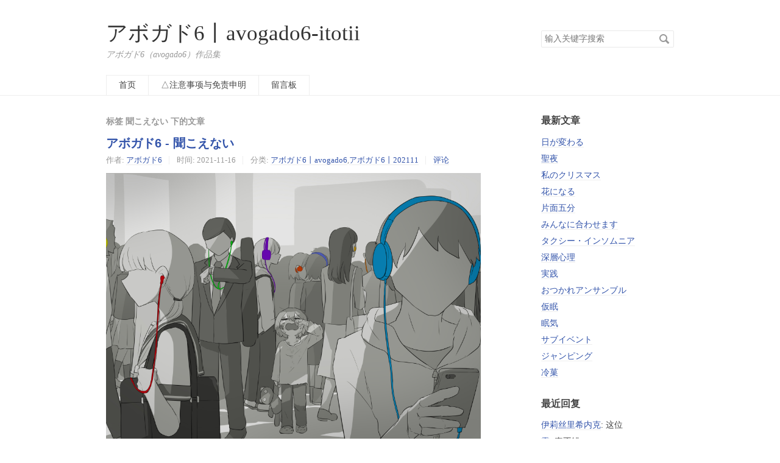

--- FILE ---
content_type: text/html; charset=UTF-8
request_url: https://avogado6.itotii.com/tag/%E8%81%9E%E3%81%93%E3%81%88%E3%81%AA%E3%81%84/
body_size: 3633
content:
<!DOCTYPE HTML>
<html>
<head>
    <meta charset="UTF-8">
    <meta name="renderer" content="webkit">
    <meta name="viewport" content="width=device-width, initial-scale=1, maximum-scale=1">
    <title>标签 聞こえない 下的文章 - アボガド6丨avogado6-itotii</title>

    <!-- 使用url函数转换相关路径 -->
    <link rel="stylesheet" href="https://avogado6.itotii.com/usr/themes/default/normalize.css">
    <link rel="stylesheet" href="https://avogado6.itotii.com/usr/themes/default/grid.css">
    <link rel="stylesheet" href="https://avogado6.itotii.com/usr/themes/default/style.css">

    <!-- 通过自有函数输出HTML头部信息 -->
    <meta name="keywords" content="聞こえない" />
<meta name="generator" content="Typecho 1.2.1" />
<meta name="template" content="default" />
<link rel="alternate" type="application/rss+xml" title="聞こえない &raquo; アボガド6丨avogado6-itotii &raquo; RSS 2.0" href="https://avogado6.itotii.com/feed/tag/%E8%81%9E%E3%81%93%E3%81%88%E3%81%AA%E3%81%84/" />
<link rel="alternate" type="application/rdf+xml" title="聞こえない &raquo; アボガド6丨avogado6-itotii &raquo; RSS 1.0" href="https://avogado6.itotii.com/feed/rss/tag/%E8%81%9E%E3%81%93%E3%81%88%E3%81%AA%E3%81%84/" />
<link rel="alternate" type="application/atom+xml" title="聞こえない &raquo; アボガド6丨avogado6-itotii &raquo; ATOM 1.0" href="https://avogado6.itotii.com/feed/atom/tag/%E8%81%9E%E3%81%93%E3%81%88%E3%81%AA%E3%81%84/" />
</head>
<body>

<header id="header" class="clearfix">
    <div class="container">
        <div class="row">
            <div class="site-name col-mb-12 col-9">
                                    <a id="logo" href="https://avogado6.itotii.com/">アボガド6丨avogado6-itotii</a>
                    <p class="description">アボガド6（avogado6）作品集</p>
                            </div>
            <div class="site-search col-3 kit-hidden-tb">
                <form id="search" method="post" action="https://avogado6.itotii.com/" role="search">
                    <label for="s" class="sr-only">搜索关键字</label>
                    <input type="text" id="s" name="s" class="text" placeholder="输入关键字搜索"/>
                    <button type="submit" class="submit">搜索</button>
                </form>
            </div>
            <div class="col-mb-12">
                <nav id="nav-menu" class="clearfix" role="navigation">
                    <a                        href="https://avogado6.itotii.com/">首页</a>
                                                                <a                            href="https://avogado6.itotii.com/topic"
                            title="△注意事项与免责申明">△注意事项与免责申明</a>
                                            <a                            href="https://avogado6.itotii.com/guestbook"
                            title="留言板">留言板</a>
                                    </nav>
            </div>
        </div><!-- end .row -->
    </div>
</header><!-- end #header -->
<div id="body">
    <div class="container">
        <div class="row">
<script async src="https://pagead2.googlesyndication.com/pagead/js/adsbygoogle.js?client=ca-pub-3440470465881339"
     crossorigin="anonymous"></script>
    
    

<div class="col-mb-12 col-8" id="main" role="main">
    <h3 class="archive-title">标签 聞こえない 下的文章</h3>
                        <article class="post" itemscope itemtype="http://schema.org/BlogPosting">
                <h2 class="post-title" itemprop="name headline"><a itemprop="url"
                                                                   href="https://avogado6.itotii.com/290.html">アボガド6 - 聞こえない</a>
                </h2>
                <ul class="post-meta">
                    <li itemprop="author" itemscope itemtype="http://schema.org/Person">作者: <a
                            itemprop="name" href="https://avogado6.itotii.com/author/1/"
                            rel="author">アボガド6</a></li>
                    <li>时间:                         <time datetime="2021-11-16T03:12:00+08:00"
                              itemprop="datePublished">2021-11-16</time>
                    </li>
                    <li>分类: <a href="https://avogado6.itotii.com/avogado6.html">アボガド6丨avogado6</a>,<a href="https://avogado6.itotii.com/avogado6-202111.html">アボガド6丨202111</a></li>
                    <li itemprop="interactionCount"><a
                            href="https://avogado6.itotii.com/290.html#comments">评论</a>
                    </li>
                </ul>
                <div class="post-content" itemprop="articleBody">
                    <p><img src="https://i0.wp.com/tva1.sinaimg.cn/large/006WgSkjly1gwhl9dv74lj330c2bc1ky.jpg" alt="itotii-アボガド6 - 聞こえない" width="3900" data-width="3900" data-height="3000"></p>                </div>
            </article>
            
    </div><!-- end #main -->

<div class="col-mb-12 col-offset-1 col-3 kit-hidden-tb" id="secondary" role="complementary">
            <section class="widget">
            <h3 class="widget-title">最新文章</h3>
            <ul class="widget-list">
                <li><a href="https://avogado6.itotii.com/1332.html">日が変わる</a></li><li><a href="https://avogado6.itotii.com/1331.html">聖夜</a></li><li><a href="https://avogado6.itotii.com/1330.html">私のクリスマス</a></li><li><a href="https://avogado6.itotii.com/1329.html">花になる</a></li><li><a href="https://avogado6.itotii.com/1328.html">片面五分</a></li><li><a href="https://avogado6.itotii.com/1327.html">みんなに合わせます</a></li><li><a href="https://avogado6.itotii.com/1326.html">タクシー・インソムニア</a></li><li><a href="https://avogado6.itotii.com/1318.html">深層心理</a></li><li><a href="https://avogado6.itotii.com/1319.html">実践</a></li><li><a href="https://avogado6.itotii.com/1320.html">おつかれアンサンブル</a></li><li><a href="https://avogado6.itotii.com/1321.html">仮眠</a></li><li><a href="https://avogado6.itotii.com/1322.html">眠気</a></li><li><a href="https://avogado6.itotii.com/1323.html">サブイベント</a></li><li><a href="https://avogado6.itotii.com/1324.html">ジャンピング</a></li><li><a href="https://avogado6.itotii.com/1325.html">冷菓</a></li>            </ul>
        </section>
    
            <section class="widget">
            <h3 class="widget-title">最近回复</h3>
            <ul class="widget-list">
                                                    <li>
                        <a href="https://avogado6.itotii.com/about/comment-page-1#comment-9">伊莉丝里希内克</a>: 这位                    </li>
                                    <li>
                        <a href="https://avogado6.itotii.com/911.html/comment-page-1#comment-8">雷</a>: 真不错                    </li>
                                    <li>
                        <a href="https://avogado6.itotii.com/601.html/comment-page-1#comment-7">Liu Yixin</a>: 注册                    </li>
                                    <li>
                        <a href="https://avogado6.itotii.com/657.html/comment-page-1#comment-6">s</a>: 第二页往后的图都加载不出来了                    </li>
                                    <li>
                        <a href="https://avogado6.itotii.com/549.html/comment-page-1#comment-5">アボガド6</a>: 会逐渐修复~                    </li>
                                    <li>
                        <a href="https://avogado6.itotii.com/549.html/comment-page-1#comment-4">小雨转阴</a>: 为什么加载不出来                    </li>
                                    <li>
                        <a href="https://avogado6.itotii.com/601.html/comment-page-1#comment-3">wenxuan</a>: love                    </li>
                                    <li>
                        <a href="https://avogado6.itotii.com/619.html/comment-page-1#comment-2">？</a>: ？网址崩溃？                    </li>
                            </ul>
        </section>
    
            <section class="widget">
            <h3 class="widget-title">分类</h3>
            <ul class="widget-list"><li class="category-level-0 category-parent"><a href="https://avogado6.itotii.com/avogado6.html">アボガド6丨avogado6</a></li><li class="category-level-0 category-parent"><a href="https://avogado6.itotii.com/avogado6-2025.html">アボガド6丨2025</a><ul class="widget-list"><li class="category-level-1 category-child category-level-odd"><a href="https://avogado6.itotii.com/avogado6-202512.html">アボガド6丨202512</a></li></ul></li><li class="category-level-0 category-parent"><a href="https://avogado6.itotii.com/avogado6-2024.html">アボガド6丨2024</a><ul class="widget-list"><li class="category-level-1 category-child category-level-odd"><a href="https://avogado6.itotii.com/avogado6-202401.html">アボガド6丨202401</a></li><li class="category-level-1 category-child category-level-odd"><a href="https://avogado6.itotii.com/avogado6-202402.html">アボガド6丨202402</a></li><li class="category-level-1 category-child category-level-odd"><a href="https://avogado6.itotii.com/avogado6-202403.html">アボガド6丨202403</a></li><li class="category-level-1 category-child category-level-odd"><a href="https://avogado6.itotii.com/avogado6-202404.html">アボガド6丨202404</a></li><li class="category-level-1 category-child category-level-odd"><a href="https://avogado6.itotii.com/avogado6-202405.html">アボガド6丨202405</a></li><li class="category-level-1 category-child category-level-odd"><a href="https://avogado6.itotii.com/avogado6-202406.html">アボガド6丨202406</a></li><li class="category-level-1 category-child category-level-odd"><a href="https://avogado6.itotii.com/avogado6-202407.html">アボガド6丨202407</a></li><li class="category-level-1 category-child category-level-odd"><a href="https://avogado6.itotii.com/avogado6-202408.html">アボガド6丨202408</a></li><li class="category-level-1 category-child category-level-odd"><a href="https://avogado6.itotii.com/avogado6-202409.html">アボガド6丨202409</a></li><li class="category-level-1 category-child category-level-odd"><a href="https://avogado6.itotii.com/avogado6-202410.html">アボガド6丨202410</a></li></ul></li><li class="category-level-0 category-parent"><a href="https://avogado6.itotii.com/avogado6-2023.html">アボガド6丨2023</a><ul class="widget-list"><li class="category-level-1 category-child category-level-odd"><a href="https://avogado6.itotii.com/avogado6-202301.html">アボガド6丨202301</a></li><li class="category-level-1 category-child category-level-odd"><a href="https://avogado6.itotii.com/avogado6-202302.html">アボガド6丨202302</a></li><li class="category-level-1 category-child category-level-odd"><a href="https://avogado6.itotii.com/avogado6-202303.html">アボガド6丨202303</a></li><li class="category-level-1 category-child category-level-odd"><a href="https://avogado6.itotii.com/avogado6-202304.html">アボガド6丨202304</a></li><li class="category-level-1 category-child category-level-odd"><a href="https://avogado6.itotii.com/avogado6-202305.html">アボガド6丨202305</a></li><li class="category-level-1 category-child category-level-odd"><a href="https://avogado6.itotii.com/avogado6-202306.html">アボガド6丨202306</a></li><li class="category-level-1 category-child category-level-odd"><a href="https://avogado6.itotii.com/avogado6-202307.html">アボガド6丨202307</a></li><li class="category-level-1 category-child category-level-odd"><a href="https://avogado6.itotii.com/avogado6-202308.html">アボガド6丨202308</a></li><li class="category-level-1 category-child category-level-odd"><a href="https://avogado6.itotii.com/avogado6-202309.html">アボガド6丨202309</a></li><li class="category-level-1 category-child category-level-odd"><a href="https://avogado6.itotii.com/avogado6-202310.html">アボガド6丨202310</a></li><li class="category-level-1 category-child category-level-odd"><a href="https://avogado6.itotii.com/avogado6-202311.html">アボガド6丨202311</a></li><li class="category-level-1 category-child category-level-odd"><a href="https://avogado6.itotii.com/avogado6-202312.html">アボガド6丨202312</a></li></ul></li><li class="category-level-0 category-parent"><a href="https://avogado6.itotii.com/avogado6-2022.html">アボガド6丨2022</a><ul class="widget-list"><li class="category-level-1 category-child category-level-odd"><a href="https://avogado6.itotii.com/avogado6-202201.html">アボガド6丨202201</a></li><li class="category-level-1 category-child category-level-odd"><a href="https://avogado6.itotii.com/avogado6-202202.html">アボガド6丨202202</a></li><li class="category-level-1 category-child category-level-odd"><a href="https://avogado6.itotii.com/avogado6-202203.html">アボガド6丨202203</a></li><li class="category-level-1 category-child category-level-odd"><a href="https://avogado6.itotii.com/avogado6-202204.html">アボガド6丨202204</a></li><li class="category-level-1 category-child category-level-odd"><a href="https://avogado6.itotii.com/avogado6-202205.html">アボガド6丨202205</a></li><li class="category-level-1 category-child category-level-odd"><a href="https://avogado6.itotii.com/avogado6-202206.html">アボガド6丨202206</a></li><li class="category-level-1 category-child category-level-odd"><a href="https://avogado6.itotii.com/avogado6-202207.html">アボガド6丨202207</a></li><li class="category-level-1 category-child category-level-odd"><a href="https://avogado6.itotii.com/avogado6-202208.html">アボガド6丨202208</a></li><li class="category-level-1 category-child category-level-odd"><a href="https://avogado6.itotii.com/avogado6-202209.html">アボガド6丨202209</a></li><li class="category-level-1 category-child category-level-odd"><a href="https://avogado6.itotii.com/avogado6-202210.html">アボガド6丨202210</a></li><li class="category-level-1 category-child category-level-odd"><a href="https://avogado6.itotii.com/avogado6-202211.html">アボガド6丨202211</a></li><li class="category-level-1 category-child category-level-odd"><a href="https://avogado6.itotii.com/avogado6-202212.html">アボガド6丨202212</a></li></ul></li><li class="category-level-0 category-parent"><a href="https://avogado6.itotii.com/avogado6-2021.html">アボガド6丨2021</a><ul class="widget-list"><li class="category-level-1 category-child category-level-odd"><a href="https://avogado6.itotii.com/avogado6-202109.html">アボガド6丨202109</a></li><li class="category-level-1 category-child category-level-odd"><a href="https://avogado6.itotii.com/avogado6-202108.html">アボガド6丨202108</a></li><li class="category-level-1 category-child category-level-odd"><a href="https://avogado6.itotii.com/avogado6-202101.html">アボガド6丨202101</a></li><li class="category-level-1 category-child category-level-odd"><a href="https://avogado6.itotii.com/avogado6-202107.html">アボガド6丨202107</a></li><li class="category-level-1 category-child category-level-odd"><a href="https://avogado6.itotii.com/avogado6-202106.html">アボガド6丨202106</a></li><li class="category-level-1 category-child category-level-odd"><a href="https://avogado6.itotii.com/avogado6-202104.html">アボガド6丨202104</a></li><li class="category-level-1 category-child category-level-odd"><a href="https://avogado6.itotii.com/avogado6-202105.html">アボガド6丨202105</a></li><li class="category-level-1 category-child category-level-odd"><a href="https://avogado6.itotii.com/avogado6-202102.html">アボガド6丨202102</a></li><li class="category-level-1 category-child category-level-odd"><a href="https://avogado6.itotii.com/avogado6-202103.html">アボガド6丨202103</a></li><li class="category-level-1 category-child category-level-odd"><a href="https://avogado6.itotii.com/avogado6-202110.html">アボガド6丨202110</a></li><li class="category-level-1 category-child category-level-odd"><a href="https://avogado6.itotii.com/avogado6-202111.html">アボガド6丨202111</a></li><li class="category-level-1 category-child category-level-odd"><a href="https://avogado6.itotii.com/avogado6-202112.html">アボガド6丨202112</a></li></ul></li><li class="category-level-0 category-parent"><a href="https://avogado6.itotii.com/avogado6-2020.html">アボガド6丨2020</a><ul class="widget-list"><li class="category-level-1 category-child category-level-odd"><a href="https://avogado6.itotii.com/avogado6-202012.html">アボガド6丨202012</a></li></ul></li></ul>        </section>
    
            <section class="widget">
            <h3 class="widget-title">归档</h3>
            <ul class="widget-list">
                <li><a href="https://avogado6.itotii.com/2025/12/">December 2025</a></li><li><a href="https://avogado6.itotii.com/2024/10/">October 2024</a></li><li><a href="https://avogado6.itotii.com/2024/09/">September 2024</a></li><li><a href="https://avogado6.itotii.com/2024/08/">August 2024</a></li><li><a href="https://avogado6.itotii.com/2024/07/">July 2024</a></li><li><a href="https://avogado6.itotii.com/2024/06/">June 2024</a></li><li><a href="https://avogado6.itotii.com/2024/05/">May 2024</a></li><li><a href="https://avogado6.itotii.com/2024/04/">April 2024</a></li><li><a href="https://avogado6.itotii.com/2024/03/">March 2024</a></li><li><a href="https://avogado6.itotii.com/2024/02/">February 2024</a></li><li><a href="https://avogado6.itotii.com/2024/01/">January 2024</a></li><li><a href="https://avogado6.itotii.com/2023/12/">December 2023</a></li><li><a href="https://avogado6.itotii.com/2023/11/">November 2023</a></li><li><a href="https://avogado6.itotii.com/2023/10/">October 2023</a></li><li><a href="https://avogado6.itotii.com/2023/09/">September 2023</a></li><li><a href="https://avogado6.itotii.com/2023/08/">August 2023</a></li><li><a href="https://avogado6.itotii.com/2023/07/">July 2023</a></li><li><a href="https://avogado6.itotii.com/2023/06/">June 2023</a></li><li><a href="https://avogado6.itotii.com/2023/05/">May 2023</a></li><li><a href="https://avogado6.itotii.com/2023/04/">April 2023</a></li><li><a href="https://avogado6.itotii.com/2023/03/">March 2023</a></li><li><a href="https://avogado6.itotii.com/2023/02/">February 2023</a></li><li><a href="https://avogado6.itotii.com/2023/01/">January 2023</a></li><li><a href="https://avogado6.itotii.com/2022/12/">December 2022</a></li><li><a href="https://avogado6.itotii.com/2022/11/">November 2022</a></li><li><a href="https://avogado6.itotii.com/2022/10/">October 2022</a></li><li><a href="https://avogado6.itotii.com/2022/09/">September 2022</a></li><li><a href="https://avogado6.itotii.com/2022/08/">August 2022</a></li><li><a href="https://avogado6.itotii.com/2022/07/">July 2022</a></li><li><a href="https://avogado6.itotii.com/2022/06/">June 2022</a></li><li><a href="https://avogado6.itotii.com/2022/05/">May 2022</a></li><li><a href="https://avogado6.itotii.com/2022/04/">April 2022</a></li><li><a href="https://avogado6.itotii.com/2022/03/">March 2022</a></li><li><a href="https://avogado6.itotii.com/2022/02/">February 2022</a></li><li><a href="https://avogado6.itotii.com/2022/01/">January 2022</a></li><li><a href="https://avogado6.itotii.com/2021/12/">December 2021</a></li><li><a href="https://avogado6.itotii.com/2021/11/">November 2021</a></li><li><a href="https://avogado6.itotii.com/2021/10/">October 2021</a></li><li><a href="https://avogado6.itotii.com/2021/09/">September 2021</a></li><li><a href="https://avogado6.itotii.com/2021/08/">August 2021</a></li><li><a href="https://avogado6.itotii.com/2021/07/">July 2021</a></li><li><a href="https://avogado6.itotii.com/2021/06/">June 2021</a></li><li><a href="https://avogado6.itotii.com/2021/05/">May 2021</a></li><li><a href="https://avogado6.itotii.com/2021/04/">April 2021</a></li><li><a href="https://avogado6.itotii.com/2021/03/">March 2021</a></li><li><a href="https://avogado6.itotii.com/2021/02/">February 2021</a></li><li><a href="https://avogado6.itotii.com/2021/01/">January 2021</a></li><li><a href="https://avogado6.itotii.com/2020/12/">December 2020</a></li>            </ul>
        </section>
    
            <section class="widget">
            <h3 class="widget-title">其它</h3>
            <ul class="widget-list">
                                    <li class="last"><a href="https://avogado6.itotii.com/admin/login.php">登录</a>
                    </li>
                                <li><a href="https://avogado6.itotii.com/feed/">文章 RSS</a></li>
                <li><a href="https://avogado6.itotii.com/feed/comments/">评论 RSS</a></li>
                <li><a href="https://typecho.org">Typecho</a></li>
            </ul>
        </section>
    
</div><!-- end #sidebar -->

        </div><!-- end .row -->
    </div>
</div><!-- end #body -->

<footer id="footer" role="contentinfo">
    &copy; 2026 <a href="https://avogado6.itotii.com/">アボガド6丨avogado6-itotii</a>.
     <a href="https://www.itotii.com/" target="_blank" >itotii</a> .
</footer><!-- end #footer -->

<script type="text/javascript">var _hmt=_hmt||[];(function(){var b=document.createElement("script");b.src="//hm.baidu.com/hm.js?475451bf31e51250ac17d137ff131fa1";var a=document.getElementsByTagName("script")[0];a.parentNode.insertBefore(b,a)})();</script></body>
</html>
<script async src="https://pagead2.googlesyndication.com/pagead/js/adsbygoogle.js?client=ca-pub-3440470465881339"
     crossorigin="anonymous"></script>

--- FILE ---
content_type: text/html; charset=utf-8
request_url: https://www.google.com/recaptcha/api2/aframe
body_size: 268
content:
<!DOCTYPE HTML><html><head><meta http-equiv="content-type" content="text/html; charset=UTF-8"></head><body><script nonce="jNQrTpybuREi4NkZwB0Pow">/** Anti-fraud and anti-abuse applications only. See google.com/recaptcha */ try{var clients={'sodar':'https://pagead2.googlesyndication.com/pagead/sodar?'};window.addEventListener("message",function(a){try{if(a.source===window.parent){var b=JSON.parse(a.data);var c=clients[b['id']];if(c){var d=document.createElement('img');d.src=c+b['params']+'&rc='+(localStorage.getItem("rc::a")?sessionStorage.getItem("rc::b"):"");window.document.body.appendChild(d);sessionStorage.setItem("rc::e",parseInt(sessionStorage.getItem("rc::e")||0)+1);localStorage.setItem("rc::h",'1769428185375');}}}catch(b){}});window.parent.postMessage("_grecaptcha_ready", "*");}catch(b){}</script></body></html>